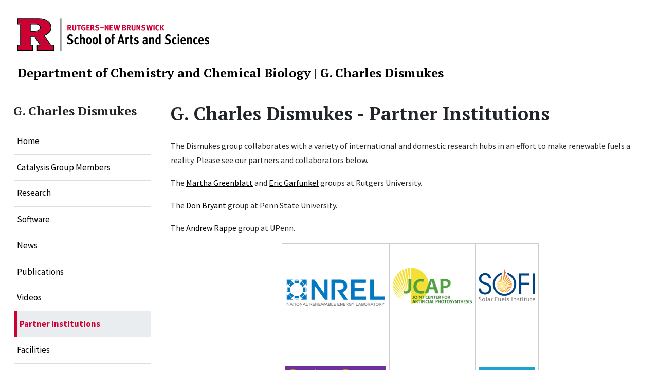

--- FILE ---
content_type: text/html; charset=utf-8
request_url: https://rutchem.rutgers.edu/dismukes-partner-institutions
body_size: 8361
content:
<!DOCTYPE html>
<html lang="en-gb" dir="ltr">
<head>
	<meta charset="utf-8">
	<meta name="author" content="Stephen L. Kujan">
	<meta name="viewport" content="width=device-width, initial-scale=1">
	<meta name="description" content="Department of Chemistry &amp; Chemical Biology, The School of Arts and Sciences, Rutgers, The State University of New Jersey">
	<meta name="generator" content="Joomla! - Open Source Content Management">
	<title>G. Charles Dismukes - Partner Institutions</title>
	<link href="/media/templates/site/cassiopeia_sas/images/favicon.ico" rel="alternate icon" type="image/vnd.microsoft.icon">
	<link href="/media/system/images/joomla-favicon-pinned.svg" rel="mask-icon" color="#000">

	<link href="/media/system/css/joomla-fontawesome.min.css?7cbd8b" rel="lazy-stylesheet"><noscript><link href="/media/system/css/joomla-fontawesome.min.css?7cbd8b" rel="stylesheet"></noscript>
	<link href="/media/templates/site/cassiopeia/css/template.min.css?7cbd8b" rel="stylesheet">
	<link href="/media/templates/site/cassiopeia/css/global/colors_standard.min.css?7cbd8b" rel="stylesheet">
	<link href="/media/templates/site/cassiopeia/css/vendor/joomla-custom-elements/joomla-alert.min.css?0.4.1" rel="stylesheet">
	<link href="/media/templates/site/cassiopeia_sas/css/user.css?7cbd8b" rel="stylesheet">
	<link href="/media/plg_system_jcepro/site/css/content.min.css?86aa0286b6232c4a5b58f892ce080277" rel="stylesheet">
	<link href="/media/plg_system_jcemediabox/css/jcemediabox.min.css?7d30aa8b30a57b85d658fcd54426884a" rel="stylesheet">
	<link href="https://rutchem.rutgers.edu/modules/mod_socialmedia/assets/css/mod_socialmedia.css" rel="stylesheet">
	<style>:root {
		--hue: 214;
		--template-bg-light: #f0f4fb;
		--template-text-dark: #495057;
		--template-text-light: #ffffff;
		--template-link-color: #2a69b8;
		--template-special-color: #001B4C;
		
	}</style>
	<style>
#accordeonck460 { padding:0;margin:0;padding-left: 0px;-moz-border-radius: 0px 0px 0px 0px;-webkit-border-radius: 0px 0px 0px 0px;border-radius: 0px 0px 0px 0px;-moz-box-shadow: 0px 0px 0px 0px #444444;-webkit-box-shadow: 0px 0px 0px 0px #444444;box-shadow: 0px 0px 0px 0px #444444;border-top: none;border-right: none;border-bottom: none;border-left: none; } 
#accordeonck460 li.accordeonck { list-style: none;/*overflow: hidden;*/ }
#accordeonck460 ul[class^="content"] { margin:0;padding:0; }
#accordeonck460 li.accordeonck > span { position: relative; display: block; }
#accordeonck460 li.parent > span span.toggler_icon { top: 0;position: absolute; cursor: pointer; display: block; height: 100%; z-index: 10;right:0; background: url(/media/templates/site/cassiopeia_sas/images/arrow-down.png) center center no-repeat !important;width: 15px;}
#accordeonck460 li.parent.open > span span.toggler_icon { right:0; background: url(/media/templates/site/cassiopeia_sas/images/arrow-up.png) center center no-repeat !important;}
#accordeonck460 li.accordeonck.level2 > span { padding-right: 20px;}
#accordeonck460 li.level2 li.accordeonck > span { padding-right: 20px;}
#accordeonck460 a.accordeonck { display: block;text-decoration: none; color: #000000;font-size: 17px;font-weight: normal;}
#accordeonck460 a.accordeonck:hover { text-decoration: none; color: #CC0033;}
#accordeonck460 li.parent > span a { display: block;/*outline: none;*/ }
#accordeonck460 li.parent.open > span a {  }
#accordeonck460 a.accordeonck > .badge { margin: 0 0 0 5px; }
#accordeonck460 li.level2.parent.open > span span.toggler_icon { background: url(/) center center no-repeat !important;}
#accordeonck460 li.level3.parent.open > span span.toggler_icon { background: url(/) center center no-repeat !important;}
#accordeonck460 li.level1 { padding-top: 5px;padding-bottom: 5px; } 
#accordeonck460 li.level1 > span { border-bottom: #DDDDDD 1px solid ; } 
#accordeonck460 li.level1 > span a { padding-top: 5px;padding-right: 5px;padding-bottom: 5px;padding-left: 5px;color: #000000;font-size: 17px;font-weight: normal; } 
#accordeonck460 li.level1 > span span.accordeonckdesc { font-size: 10px; } 
#accordeonck460 li.level1:hover > span { border-left: #CC0033 5px solid ; } 
#accordeonck460 li.level1:hover > span a { color: #CC0033; } 
#accordeonck460 li.level1.active > span { border-left: #CC0033 5px solid ; } 
#accordeonck460 li.level1.active > span a { color: #CC0033; } 
#accordeonck460 li.level1.active > span { background: #DDDDDD;background-color: #DDDDDD;background: -moz-linear-gradient(top,  #DDDDDD 0%, #DDDDDD 100%);background: -webkit-gradient(linear, left top, left bottom, color-stop(0%,#DDDDDD), color-stop(100%,#DDDDDD)); background: -webkit-linear-gradient(top,  #DDDDDD 0%,#DDDDDD 100%);background: -o-linear-gradient(top,  #DDDDDD 0%,#DDDDDD 100%);background: -ms-linear-gradient(top,  #DDDDDD 0%,#DDDDDD 100%);background: linear-gradient(top,  #DDDDDD 0%,#DDDDDD 100%);  } 
#accordeonck460 li.level1.active > span a {  } 
#accordeonck460 li.level1 > ul { background: #DDDDDD;background-color: #DDDDDD;background: -moz-linear-gradient(top,  #DDDDDD 0%, #DDDDDD 100%);background: -webkit-gradient(linear, left top, left bottom, color-stop(0%,#DDDDDD), color-stop(100%,#DDDDDD)); background: -webkit-linear-gradient(top,  #DDDDDD 0%,#DDDDDD 100%);background: -o-linear-gradient(top,  #DDDDDD 0%,#DDDDDD 100%);background: -ms-linear-gradient(top,  #DDDDDD 0%,#DDDDDD 100%);background: linear-gradient(top,  #DDDDDD 0%,#DDDDDD 100%);  } 
#accordeonck460 li.level2 > span { background: #DDDDDD;background-color: #DDDDDD;background: -moz-linear-gradient(top,  #DDDDDD 0%, #DDDDDD 100%);background: -webkit-gradient(linear, left top, left bottom, color-stop(0%,#DDDDDD), color-stop(100%,#DDDDDD)); background: -webkit-linear-gradient(top,  #DDDDDD 0%,#DDDDDD 100%);background: -o-linear-gradient(top,  #DDDDDD 0%,#DDDDDD 100%);background: -ms-linear-gradient(top,  #DDDDDD 0%,#DDDDDD 100%);background: linear-gradient(top,  #DDDDDD 0%,#DDDDDD 100%);  } 
#accordeonck460 li.level2 > span a { padding-top: 5px;padding-bottom: 5px;padding-left: 15px;color: #000000;font-size: 16px; } 
#accordeonck460 li.level2:hover > span {  } 
#accordeonck460 li.level2:hover > span a { color: #000000; } 
#accordeonck460 li.level2.active > span {  } 
#accordeonck460 li.level2.active > span a { color: #000000; } 
#accordeonck460 li.level2 ul[class^="content"] { background: #DDDDDD;background-color: #DDDDDD;background: -moz-linear-gradient(top,  #DDDDDD 0%, #DDDDDD 100%);background: -webkit-gradient(linear, left top, left bottom, color-stop(0%,#DDDDDD), color-stop(100%,#DDDDDD)); background: -webkit-linear-gradient(top,  #DDDDDD 0%,#DDDDDD 100%);background: -o-linear-gradient(top,  #DDDDDD 0%,#DDDDDD 100%);background: -ms-linear-gradient(top,  #DDDDDD 0%,#DDDDDD 100%);background: linear-gradient(top,  #DDDDDD 0%,#DDDDDD 100%);  } 
#accordeonck460 li.level2 li.accordeonck > span {  } 
#accordeonck460 li.level2 li.accordeonck > span a { padding-top: 5px;padding-bottom: 5px;padding-left: 25px;color: #636363; } 
#accordeonck460 li.level2 li.accordeonck:hover > span {  } 
#accordeonck460 li.level2 li.accordeonck:hover > span a { color: #000000; } 
#accordeonck460 li.level2 li.accordeonck.active > span {  } 
#accordeonck460 li.level2 li.accordeonck.active > span a { color: #000000; } ul#accordeonck460 li.accordeonck.level1.active {
    background:#ddd; 
}

ul#accordeonck460 li.accordeonck.level1.active a {
    font-weight: bold;
}

a.accordeonck.isactive {
    font-weight: bold;
}

.accordeonck li.parent > span span.toggler_icon {
    z-index: 9 !important;
}

ul#accordeonck460 li.accordeonck.level1 {
    padding-top: 0px;
    padding-bottom: 0px;
 }

ul#accordeonck460 li.level1 > span {
    min-height: 50.75px;
}

ul#accordeonck460 li.level1 > span a {
    padding-top: 10px;
accordeonck460 li.accordeonck.level1.active {
    background:#ddd; 
}

accordeonck460 li.accordeonck.level1.active a {
    font-weight: bold;
}

a.accordeonck.isactive {
    font-weight: bold;
}

.accordeonck li.parent > span span.toggler_icon {
    z-index: 9 !important;
}

accordeonck460 li.accordeonck.level1 {
    padding-top: 0px;
    padding-bottom: 0px;
 }

accordeonck460 li.level1 > span {
    min-height: 50.75px;
}

accordeonck460 li.level1 > span a {
    padding-top: 10px;
#accordeonck460 ul[class^="content"] {
	display: none;
}

#accordeonck460 .toggler_icon {
	top: 0;
}</style>

	<script src="/media/vendor/metismenujs/js/metismenujs.min.js?1.4.0" defer></script>
	<script type="application/json" class="joomla-script-options new">{"joomla.jtext":{"RLTA_BUTTON_SCROLL_LEFT":"Scroll buttons to the left","RLTA_BUTTON_SCROLL_RIGHT":"Scroll buttons to the right","ERROR":"Error","MESSAGE":"Message","NOTICE":"Notice","WARNING":"Warning","JCLOSE":"Close","JOK":"OK","JOPEN":"Open"},"skipto-settings":{"settings":{"skipTo":{"enableActions":false,"enableHeadingLevelShortcuts":false,"accesskey":"9","displayOption":"popup","buttonLabel":"Keyboard Navigation","buttonTooltipAccesskey":"Access key is $key","landmarkGroupLabel":"Landmarks","headingGroupLabel":"Page Outline","mofnGroupLabel":" ($m of $n)","headingLevelLabel":"Heading level","mainLabel":"Main","searchLabel":"Search","navLabel":"Navigation","regionLabel":"Region","asideLabel":"Aside","footerLabel":"Footer","headerLabel":"Header","formLabel":"Form","msgNoLandmarksFound":"No landmarks to skip to","msgNoHeadingsFound":"No headings to skip to","headings":"h1, h2, h3","landmarks":"main, nav, search, aside, header, footer, form"}}},"system.paths":{"root":"","rootFull":"https:\/\/rutchem.rutgers.edu\/","base":"","baseFull":"https:\/\/rutchem.rutgers.edu\/"},"csrf.token":"d2fa014f4db7e382b208a6604c7eba22"}</script>
	<script src="/media/system/js/core.min.js?a3d8f8"></script>
	<script src="/media/vendor/skipto/js/skipto.min.js?4.1.7" defer></script>
	<script src="/media/vendor/jquery/js/jquery.min.js?3.7.1"></script>
	<script src="/media/legacy/js/jquery-noconflict.min.js?504da4"></script>
	<script src="/media/templates/site/cassiopeia/js/template.min.js?7cbd8b" type="module"></script>
	<script src="/media/templates/site/cassiopeia/js/mod_menu/menu-metismenu.min.js?7cbd8b" defer></script>
	<script src="/media/mod_menu/js/menu.min.js?7cbd8b" type="module"></script>
	<script src="/media/system/js/messages.min.js?9a4811" type="module"></script>
	<script src="/media/plg_system_jcemediabox/js/jcemediabox.min.js?7d30aa8b30a57b85d658fcd54426884a"></script>
	<script src="/media/com_accordeonmenuck/assets/accordeonmenuck.js"></script>
	<script src="/media/com_accordeonmenuck/assets/jquery.easing.1.3.js"></script>
	<script>rltaSettings = {"switchToAccordions":true,"switchBreakPoint":576,"buttonScrollSpeed":5,"addHashToUrls":true,"rememberActive":false,"wrapButtons":false}</script>
	<script type="application/ld+json">{"@context":"https://schema.org","@graph":[{"@type":"Organization","@id":"https://rutchem.rutgers.edu/#/schema/Organization/base","name":"Chemistry and Chemical Biology","url":"https://rutchem.rutgers.edu/","logo":{"@type":"ImageObject","@id":"https://rutchem.rutgers.edu/#/schema/ImageObject/logo","url":"images/new_bldg_microsite/3DprintingCCB_v2.jpg","contentUrl":"images/new_bldg_microsite/3DprintingCCB_v2.jpg","width":400,"height":400},"image":{"@id":"https://rutchem.rutgers.edu/#/schema/ImageObject/logo"},"sameAs":["https://www.facebook.com/RutgersChemistry/","https://x.com/RutgersChem?mx=2","https://www.instagram.com/rutgerschemistry/","https://www.youtube.com/channel/UC13hrE6j56tQPNtrQkSQc3Q","https://www.linkedin.com/groups/3937350/"]},{"@type":"WebSite","@id":"https://rutchem.rutgers.edu/#/schema/WebSite/base","url":"https://rutchem.rutgers.edu/","name":"Department of Chemistry & Chemical Biology | Rutgers, The State University of New Jersey","publisher":{"@id":"https://rutchem.rutgers.edu/#/schema/Organization/base"}},{"@type":"WebPage","@id":"https://rutchem.rutgers.edu/#/schema/WebPage/base","url":"https://rutchem.rutgers.edu/dismukes-partner-institutions","name":"G. Charles Dismukes - Partner Institutions","description":"Department of Chemistry & Chemical Biology, The School of Arts and Sciences, Rutgers, The State University of New Jersey","isPartOf":{"@id":"https://rutchem.rutgers.edu/#/schema/WebSite/base"},"about":{"@id":"https://rutchem.rutgers.edu/#/schema/Organization/base"},"inLanguage":"en-GB"},{"@type":"Article","@id":"https://rutchem.rutgers.edu/#/schema/com_content/article/679","name":"Partner Institutions","headline":"Partner Institutions","inLanguage":"en-GB","isPartOf":{"@id":"https://rutchem.rutgers.edu/#/schema/WebPage/base"}}]}</script>
	<script>jQuery(document).ready(function(){WfMediabox.init({"base":"\/","theme":"standard","width":"","height":"","lightbox":0,"shadowbox":0,"icons":1,"overlay":1,"overlay_opacity":0.8000000000000000444089209850062616169452667236328125,"overlay_color":"#000000","transition_speed":500,"close":2,"labels":{"close":"Close","next":"Next","previous":"Previous","cancel":"Cancel","numbers":"{{numbers}}","numbers_count":"{{current}} of {{total}}","download":"Download"},"swipe":true,"expand_on_click":true});});</script>
	<script>jQuery(document).ready(function(jQuery){new Accordeonmenuck('#accordeonck460', {fadetransition : false,eventtype : 'click',transition : 'linear',menuID : 'accordeonck460',defaultopenedid : '',activeeffect : '',showcounter : '',showactive : '1',closeothers : '1',duree : 500});}); </script>
	<meta property="og:locale" content="en_GB" class="4SEO_ogp_tag">
	<meta property="og:url" content="https://rutchem.rutgers.edu/dismukes-partner-institutions" class="4SEO_ogp_tag">
	<meta property="og:site_name" content="Department of Chemistry & Chemical Biology | Rutgers, The State University of New Jersey" class="4SEO_ogp_tag">
	<meta property="og:type" content="article" class="4SEO_ogp_tag">
	<meta property="og:title" content="G. Charles Dismukes - Partner Institutions" class="4SEO_ogp_tag">
	<meta property="og:description" content="Department of Chemistry & Chemical Biology, The School of Arts and Sciences, Rutgers, The State University of New Jersey" class="4SEO_ogp_tag">
	<meta property="fb:app_id" content="966242223397117" class="4SEO_ogp_tag">
	<meta property="og:image" content="https://chem.rutgers.edu/images/images/faculty/dismukes/sub-site/partners/nrel-logo.jpg" class="4SEO_ogp_tag">
	<meta property="og:image:width" content="2500" class="4SEO_ogp_tag">
	<meta property="og:image:height" content="715" class="4SEO_ogp_tag">
	<meta property="og:image:alt" content="nrel logo" class="4SEO_ogp_tag">
	<meta property="og:image:secure_url" content="https://chem.rutgers.edu/images/images/faculty/dismukes/sub-site/partners/nrel-logo.jpg" class="4SEO_ogp_tag">
	<meta name="twitter:card" content="summary" class="4SEO_tcards_tag">
	<meta name="twitter:url" content="https://rutchem.rutgers.edu/dismukes-partner-institutions" class="4SEO_tcards_tag">
	<meta name="twitter:title" content="G. Charles Dismukes - Partner Institutions" class="4SEO_tcards_tag">
	<meta name="twitter:description" content="Department of Chemistry & Chemical Biology, The School of Arts and Sciences, Rutgers, The State University of New Jersey" class="4SEO_tcards_tag">
	<meta name="twitter:image" content="https://chem.rutgers.edu/images/images/faculty/dismukes/sub-site/partners/nrel-logo.jpg" class="4SEO_tcards_tag">

<!-- Global site tag (gtag.js) - Google Analytics -->
<script async src="https://www.googletagmanager.com/gtag/js?id=G-N7GFTSNCMD"></script>

<script>
window.dataLayer = window.dataLayer || [];function gtag(){dataLayer.push(arguments);}gtag('js', new Date()); gtag('config', 'G-N7GFTSNCMD');
</script>
	<meta name="robots" content="max-snippet:-1, max-image-preview:large, max-video-preview:-1" class="4SEO_robots_tag">
	<script type="application/ld+json" class="4SEO_structured_data_breadcrumb">{
    "@context": "http://schema.org",
    "@type": "BreadcrumbList",
    "itemListElement": [
        {
            "@type": "listItem",
            "position": 1,
            "name": "Home",
            "item": "https://chem.rutgers.edu/"
        },
        {
            "@type": "listItem",
            "position": 2,
            "name": "Partner Institutions",
            "item": "https://chem.rutgers.edu/dismukes-partner-institutions"
        }
    ]
}</script>
<script type="application/ld+json" class="4SEO_structured_data_page">{
    "@context": "http://schema.org",
    "@graph": [
        {
            "@type": "Article",
            "author": {
                "@id": "https://rutchem.rutgers.edu/#stephen_l__kujan_174bcca828"
            },
            "dateModified": "2017-11-08T21:10:11Z",
            "datePublished": "2017-10-05T18:40:53Z",
            "description": "Department of Chemistry & Chemical Biology, The School of Arts and Sciences, Rutgers, The State University of New Jersey",
            "headline": "Partner Institutions",
            "image": [
                {
                    "@type": "ImageObject",
                    "url": "https://chem.rutgers.edu/images/images/faculty/dismukes/sub-site/partners/nrel-logo.jpg",
                    "caption": null,
                    "description": "nrel logo",
                    "width": 2500,
                    "height": 715
                }
            ],
            "inLanguage": "en-GB",
            "mainEntityOfPage": {
                "@type": "WebPage",
                "url": "https://rutchem.rutgers.edu/dismukes-partner-institutions"
            },
            "publisher": {
                "@id": "https://rutchem.rutgers.edu/#defaultPublisher"
            },
            "url": "https://rutchem.rutgers.edu/dismukes-partner-institutions"
        },
        {
            "@type": "Person",
            "name": "Stephen L. Kujan",
            "@id": "https://rutchem.rutgers.edu/#stephen_l__kujan_174bcca828"
        },
        {
            "@id": "https://rutchem.rutgers.edu/#defaultPublisher",
            "@type": "Organization",
            "url": "https://rutchem.rutgers.edu/",
            "logo": {
                "@id": "https://rutchem.rutgers.edu/#defaultLogo"
            },
            "name": "Department of Chemistry & Chemical Biology | Rutgers, The State University of New Jersey"
        },
        {
            "@id": "https://rutchem.rutgers.edu/#defaultLogo",
            "@type": "ImageObject",
            "url": "",
            "width": "",
            "height": ""
        }
    ]
}</script></head>

<body class="site com_content wrapper-static view-article layout-default task-display itemid-594 has-sidebar-left">
	<header class="header container-header full-width">

		      
            
        			<div class="container-rutgers-menu full-width ">
				<div class="rutgers-menu no-card d-none d-lg-block">
        <ul class="mod-menu mod-list nav navbar-sas-ru">
<li class="nav-item item-1707"><a href="https://sas.rutgers.edu/about/events/upcoming-events" target="_blank" rel="noopener noreferrer">SAS Events</a></li><li class="nav-item item-1708"><a href="https://sas.rutgers.edu/about/news" target="_blank" rel="noopener noreferrer">SAS News</a></li><li class="nav-item item-126"><a href="https://www.rutgers.edu" target="_blank" rel="noopener noreferrer">rutgers.edu</a></li><li class="nav-item item-128"><a href="https://sas.rutgers.edu" target="_blank" rel="noopener noreferrer">SAS</a></li><li class="nav-item item-1150"><a href="https://search.rutgers.edu/people" target="_blank" rel="noopener noreferrer">Search People</a></li><li class="nav-item item-1151"><a href="/search-website" class="fs-6"><span class="p-2 fa-solid fa-magnifying-glass rutgersRed" aria-hidden="true"></span><span class="visually-hidden">Search Website</span></a></li></ul>
</div>

			</div>
		
        			<div class="container-sas-branding ">
				<div class="sas-branding no-card ">
        
<div id="mod-custom502" class="mod-custom custom">
    <div class="container-logo">
<div class="row">
<div><a href="https://sas.rutgers.edu" target="_blank" rel="noopener"><img alt="Rutgers - New Brunswick School of Arts and Sciences logo" class="theme-image" /></a></div>
</div>
</div>
<div class="container-unit">
<div class="row">
<div class="col title-unit"><a href="/." class="no-underline no-hover">Department of Chemistry and Chemical Biology</a> | <a href="/dismukes-bio" class="no-underline no-hover">G. Charles Dismukes</a></div>
</div>
</div></div>
</div>

			</div>
		      
					<div class="grid-child">
				<div class="navbar-brand">
					<a class="brand-logo" href="/">
						<img class="logo d-inline-block" loading="eager" decoding="async" src="/media/templates/site/cassiopeia/images/logo.svg" alt="Department of Chemistry &amp;amp; Chemical Biology | Rutgers, The State University of New Jersey">					</a>
									</div>
			</div>
		      
      
		
		

	</header>

<main>
  
  
  
	<div class="site-grid">

		
		
		
					<div class="grid-child container-sidebar-left">
				<div class="sidebar-left card ">
            <h2 class="card-header header-size-3">G. Charles Dismukes</h2>        <div class="card-body">
                <div class="accordeonck-wrap " data-id="accordeonck460">
<ul class="menu" id="accordeonck460">
<li id="item-590" class="accordeonck item590 first level1 " data-level="1" ><span class="accordeonck_outer "><a class="accordeonck " href="/dismukes-home" >Home<span class="accordeonckdesc"></span></a></span></li><li id="item-593" class="accordeonck item593 level1 " data-level="1" ><span class="accordeonck_outer "><a class="accordeonck " href="/dismukes-catalysis-group-members" >Catalysis Group Members<span class="accordeonckdesc"></span></a></span></li><li id="item-591" class="accordeonck item591 level1 " data-level="1" ><span class="accordeonck_outer "><a class="accordeonck " href="/dismukes-research" >Research<span class="accordeonckdesc"></span></a></span></li><li id="item-683" class="accordeonck item683 level1 " data-level="1" ><span class="accordeonck_outer "><a class="accordeonck " href="/dismukes-software" >Software<span class="accordeonckdesc"></span></a></span></li><li id="item-815" class="accordeonck item815 level1 " data-level="1" ><span class="accordeonck_outer "><a class="accordeonck " href="/dismukes-news" >News<span class="accordeonckdesc"></span></a></span></li><li id="item-592" class="accordeonck item592 level1 " data-level="1" ><span class="accordeonck_outer "><a class="accordeonck " href="/dismukes-publications" >Publications<span class="accordeonckdesc"></span></a></span></li><li id="item-1616" class="accordeonck item1616 level1 " data-level="1" ><span class="accordeonck_outer "><a class="accordeonck " href="/dismukes-videos" >Videos<span class="accordeonckdesc"></span></a></span></li><li id="item-594" class="accordeonck item594 current active level1 " data-level="1" ><span class="accordeonck_outer "><a class="accordeonck isactive " href="/dismukes-partner-institutions" >Partner Institutions<span class="accordeonckdesc"></span></a></span></li><li id="item-1618" class="accordeonck item1618 level1 " data-level="1" ><span class="accordeonck_outer "><a class="accordeonck " href="/dismukes-facilities" >Facilities<span class="accordeonckdesc"></span></a></span></li><li id="item-1617" class="accordeonck item1617 last level1 " data-level="1" ><span class="accordeonck_outer "><a class="accordeonck " href="/dismukes-contact-info" >Contact Information<span class="accordeonckdesc"></span></a></span></li></ul></div>
    </div>
</div>

			</div>
		
		<div class="grid-child container-component">
			
			
			<div id="system-message-container" aria-live="polite"></div>


				<div class="com-content-article item-page">
    <meta itemprop="inLanguage" content="en-GB">
        <div class="page-header">
        <h1> G. Charles Dismukes - Partner Institutions </h1>
    </div>
    
    
        
        
    
    
        
                                                <div class="com-content-article__body">
        <p>The Dismukes group collaborates with a variety of international and domestic research hubs in an effort to make renewable fuels a reality. Please see our partners and collaborators below.</p>
<p>The <a href="/people/faculty/faculty-details/150-greenblatt-martha">Martha Greenblatt</a> and <a href="/research/faculty-research/144-garfunkel-eric">Eric Garfunkel</a> groups at Rutgers University.</p>
<p>The <a href="http://bmb.psu.edu/directory/dab14" target="_blank" rel="noopener noreferrer">Don Bryant</a> group at Penn State University.</p>
<p>The <a href="http://www.sas.upenn.edu/rappegroup/">Andrew Rappe</a> group at UPenn.</p>
</table>
<table border="0" class="sas-responsive-tbl" style="max-width: 500px; margin-left: auto; margin-right: auto; width: 541px; height: 400px;">
<tbody>
<tr>
<td><a href="https://www.nrel.gov/" target="_blank" rel="noopener noreferrer"><img src="/images/images/faculty/dismukes/sub-site/partners/nrel-logo.jpg" alt="nrel logo" width="314" height="90" /></a></td>
<td><a href="https://solarfuelshub.org/" target="_blank" rel="noopener noreferrer"><img src="/images/images/faculty/dismukes/sub-site/partners/jcap-logo.png" alt="jcap logo" width="208" height="94" /></a>&nbsp;</td>
<td><a href="https://www.solar-fuels.org/" target="_blank" rel="noopener noreferrer"><img src="/images/images/faculty/dismukes/sub-site/partners/sofi_logo.png" alt="sofi logo" width="175" height="100" /></a>&nbsp;</td>
</tr>
<tr>
<td><a href="http://www.nycsweb.org/" target="_blank" rel="noopener noreferrer"><img src="/images/images/faculty/dismukes/sub-site/partners/NYCS.png" alt="NYCS" width="255" height="150" /></a></td>
<td><a href="http://www.protononsite.com/" target="_blank" rel="noopener noreferrer"><img src="/images/images/faculty/dismukes/sub-site/partners/proton.png" alt="proton" width="249" height="60" /></a></td>
<td><a href="https://www.basf.com/us/en.html" target="_blank" rel="noopener noreferrer"><img src="/images/images/faculty/dismukes/sub-site/partners/basf.gif" alt="basf" width="160" height="160" /></a></td>
</tr>
</tbody>
</table>     </div>

                                        
                                        </div>

          		          		          				</div>

		
		
		      
      
      		      
      			</div>

	  
  
	
	  
</main>

<footer class="container-footer footer full-width">
  
  			<sas-footer-identity class=" grid-child container-sas-footer-identity full-width-v2">
			<div class=" sas-footer-identity">
				<div class="sas-footer-identity no-card ">
        <ul class="mod-menu mod-menu_dropdown-metismenu metismenu mod-list mod-menu mod-list nav navbar-sas-ru sas-footer-menu sas-footer-menu-right">
<li class="metismenu-item item-1707 level-1"><a href="https://sas.rutgers.edu/about/events/upcoming-events" target="_blank" rel="noopener noreferrer">SAS Events</a></li><li class="metismenu-item item-1708 level-1"><a href="https://sas.rutgers.edu/about/news" target="_blank" rel="noopener noreferrer">SAS News</a></li><li class="metismenu-item item-126 level-1"><a href="https://www.rutgers.edu" target="_blank" rel="noopener noreferrer">rutgers.edu</a></li><li class="metismenu-item item-128 level-1"><a href="https://sas.rutgers.edu" target="_blank" rel="noopener noreferrer">SAS</a></li><li class="metismenu-item item-1150 level-1"><a href="https://search.rutgers.edu/people" target="_blank" rel="noopener noreferrer">Search People</a></li><li class="metismenu-item item-1151 level-1"><a href="/search-website" class="fs-6"><span class="p-2 fa-solid fa-magnifying-glass rutgersRed" aria-hidden="true"></span><span class="visually-hidden">Search Website</span></a></li></ul>
</div>
<div class="sas-footer-identity no-card  sas-footer-logo-left sas-footer-logo-left sas-branding">
        
<div id="mod-custom448" class="mod-custom custom">
    <p><img src="/media/templates/site/cassiopeia_sas/images/RNBSAS_H_WHITE.svg" alt="Rutgers - New Brunswick School of Arts and Sciences logo" style="min-width: 300px; max-width: 400px; margin-top: 10px; margin-left: 15px; margin-bottom: 10px;" loading="lazy" /></p></div>
</div>

			</div>
		</sas-footer-identity>
	
         
 <!-- Display any module in the footer position from the sites -->         
<div class="grid-child">
<!--2025-01 LG: Display Rutgers Menu from rutgers file -->              
<div><h2 class="footer-title">Connect with Rutgers</h2>
<ul  class="list-unstyled">
<li><a href="https://newbrunswick.rutgers.edu/" target="_blank" >Rutgers New Brunswick</a>
<li><a href="https://www.rutgers.edu/news" target="blank">Rutgers Today</a>
<li><a href="https://my.rutgers.edu/uxp/login" target="_blank">myRutgers</a>
<li><a href="https://scheduling.rutgers.edu/scheduling/academic-calendar" target="_blank">Academic Calendar</a>
<li><a href="https://classes.rutgers.edu//soc/#home" target="_blank">Rutgers Schedule of Classes</a>
<li><a href="https://emnb.rutgers.edu/one-stop-overview/" target="_blank">One Stop Student Service Center</a>
<li><a href="https://rutgers.campuslabs.com/engage/events/" target="_blank">getINVOLVED</a>
<li><a href="https://admissions.rutgers.edu/visit-rutgers" target="_blank">Plan a Visit</a>
</ul>
</div> 
  <!--2025-01 LG: Display SAS Menu from SAS file -->              
  <div>
    <h2 class="footer-title">Explore SAS</h2>
<ul  class="list-unstyled">
<li><a href="https://sas.rutgers.edu/academics/majors-minors" target="blank">Majors and Minors</a>
<li><a href="https://sas.rutgers.edu/academics/areas-of-study" target="_blank" >Departments and Programs</a>
<li><a href="https://sas.rutgers.edu/academics/centers-institutes" target="_blank">Research Centers and Institutes</a>
<li><a href="https://sas.rutgers.edu/about/sas-offices" target="_blank">SAS Offices</a>  
<li><a href="https://sas.rutgers.edu/giving" target="_blank">Support SAS</a>
</ul>
</div> 
  
<!--2025-01 LG: Display NOTICES Menu from NOTICES file -->              
<div>
<h2 class="footer-title">Notices</h2>
<ul class="list-unstyled">
<li><a href="https://www.rutgers.edu/status" target="_blank" >University Operating Status</a>
</ul>
<hr>
<ul  class="list-unstyled">
<li><a href="https://www.rutgers.edu/privacy-statement" target="blank">Privacy</a>
</ul>
</div> 
                 <div class="moduletable ">
            <h2 class="footer-title">Quick Links</h2>        
<div id="mod-custom100" class="mod-custom custom">
    <p><a href="http://sis.rutgers.edu/soc" target="_blank" rel="noopener noreferrer">Schedule of Classes</a><br /><a href="http://www.sashonors.rutgers.edu/component/weblinks/weblink/3" target="_blank" rel="noopener noreferrer">Libraries</a><br /><a href="https://sims.rutgers.edu/webreg/" target="_blank" rel="noopener noreferrer">Webreg</a><br /><a href="https://sims.rutgers.edu/csp/" target="_blank" rel="noopener noreferrer">Course Schedule Planner</a><br /><a href="http://sasundergrad.rutgers.edu/academics/requirements/core" target="_blank" rel="noopener noreferrer">SAS Core Curriculum</a></p></div>
</div>
<div class="moduletable ">
            <h2 class="footer-title">Contact Us</h2>        
<div id="mod-custom102" class="mod-custom custom">
    <table>
<tbody>
<tr style="vertical-align: top;">
<td style="width: 33%; text-align: left; vertical-align: top; padding: 5px; border: 1px solid black;"><a href="/contact-us"><img src="/images/images/miscellaneous/molecule2-0_df270.jpg" alt="molecule2 0 df270" width="150" height="150" /></a></td>
<td style="width: 66%; text-align: left; vertical-align: top; padding: 5px; border: 1px solid black;">
<p>Department of Chemistry &amp; Chemical Biology<br />123 Bevier Rd.<br />Piscataway, NJ 08854</p>
<p><strong>Main Office Phone:</strong><br />848.445.8699</p>
</td>
</tr>
</tbody>
</table></div>
</div>

	</div>

<!-- Display Social Media Module -->    
			<socialmedia class="container-sas-socialmedia  full-width">
      	 		<div class="wrapper-socialmedia">
				<div class="grid-child sas-socialmedia">
					

	<table style="margin-left: 10px; margin-right: auto; max-width: 95%; margin-top: 20px; margin-bottom: 20px;" class="table-horizontal-socialmedia">
		<tbody>
			<tr>
								<td style="width: 22px;"><img alt="Facebook" src="/modules/mod_socialmedia/assets/images/socialMediaIcon_Facebook.png" height="20" width="20" /></td>
				<td style="width: 80px;"><a style="padding: 2px 5px;" href="https://www.facebook.com/RutgersChemistry/" target="_blank">Facebook</a></td>
				
								<td style="width: 22px;"><img alt="Twitter" src="/modules/mod_socialmedia/assets/images/socialMediaIcon_Twitter.png" height="20" width="20" /></td>
				<td style="width: 80px;"><a style="padding: 2px 5px;" href="https://twitter.com/RutgersChem" target="_blank">Twitter</a></td>
				
								<td style="width: 22px;"><img alt="Instagram" src="/modules/mod_socialmedia/assets/images/socialMediaIcon_Instagram.png" height="20" width="20" /></td>
				<td style="width: 80px;"><a style="padding: 2px 5px;" href="https://www.instagram.com/rutgerschemistry/" target="_blank">Instagram</a></td>
				
								<td style="width: 22px;"><img alt="YouTube" src="/modules/mod_socialmedia/assets/images/socialMediaIcon_YouTube.png" height="20" width="20" /></td>
				<td style="width: 80px;"><a style="padding: 2px 5px;" href="https://www.youtube.com/channel/UC13hrE6j56tQPNtrQkSQc3Q" target="_blank">YouTube</a></td>
				
								<td style="width: 22px;"><img alt="Linked In" src="/modules/mod_socialmedia/assets/images/socialMediaIcon_LinkedIn.png" height="20" width="20" /></td>
				<td style="width: 80px;"><a style="padding: 2px 5px;" href="https://www.linkedin.com/groups/3937350/" target="_blank">LinkedIn</a></td>
				
				
				
				
			</tr>
		</tbody>
	</table>


            			</div>
			</div>
		</socialmedia>
	 

<!--Display Footer Menu -->  
          
			<sas-footer-menu class="container-sas-footer-menu full-width">
			<div class="sas-footer-menu">
				<ul class="mod-menu mod-menu_dropdown-metismenu metismenu mod-list navbar navbar-nav dropdown sas-footer-menu">
<li class="metismenu-item item-165 level-1"><a href="/" >Home</a></li><li class="metismenu-item item-146 level-1"><a href="/website-feedback" >Website Feedback</a></li><li class="metismenu-item item-1159 level-1"><a href="/site-map?view=html&amp;id=1" >Site Map</a></li><li class="metismenu-item item-1152 level-1"><a href="/search-site" >Search</a></li><li class="metismenu-item item-275 level-1"><a href="https://chem.rutgers.edu/?morequest=sso&amp;idp=urn:mace:incommon:rutgers.edu" target="_blank" rel="noopener noreferrer">Login</a></li></ul>

			</div>
		</sas-footer-menu>
	

<!-- Display Copyright -->
		<copyright class="container-sas-copyright  full-width">
			<div class="sas-copyright">

<!--2025-01 LG: Display Copyright Text from copyright text file -->              
<p>
    <!-- paragraph 1 of copy right - information -->
<p style="text-align: center;">Rutgers is an equal access/equal opportunity institution. Individuals with disabilities are encouraged to direct suggestions, comments, or complaints concerning any<br />
accessibility issues with Rutgers websites to <a href='mailto:accessibility@rutgers.edu'>accessibility@rutgers.edu</a> or complete the <a href='https://it.rutgers.edu/it-accessibility-initiative/barrierform/'  rel='nofollow' target='_blank'>Report Accessibility Barrier / Provide Feedback</a> form.</p>
    <!-- paragraph 2 of copy right - information -->
<p style="text-align: center;"><a href='https://www.rutgers.edu/copyright-information' rel='nofollow' target='_blank'>Copyright ©<script>document.write(new Date().getFullYear())</script></a>, <a href='https://www.rutgers.edu/' rel='nofollow' target='_blank'>Rutgers, The State University of New Jersey</a>. All rights reserved.  <a href='https://ithelp.sas.rutgers.edu/' rel='nofollow' target='_blank'>Contact webmaster</a></p>
<p>&nbsp;</p>

</p>

<!-- Display back to top link -->              
			<a href="#top" id="back-top" class="back-to-top-link" aria-label="Back to Top">
			<span class="icon-arrow-up icon-fw" aria-hidden="true"></span>
		</a>

	

</footer>
<noscript class="4SEO_cron">
    <img aria-hidden="true" alt="" style="position:absolute;bottom:0;left:0;z-index:-99999;" src="https://rutchem.rutgers.edu/index.php/_wblapi?nolangfilter=1&_wblapi=/forseo/v1/cron/image/" data-pagespeed-no-transform data-speed-no-transform />
</noscript>
<script class="4SEO_cron" data-speed-no-transform >setTimeout(function () {
        var e = document.createElement('img');
        e.setAttribute('style', 'position:absolute;bottom:0;right:0;z-index:-99999');
        e.setAttribute('aria-hidden', 'true');
        e.setAttribute('src', 'https://rutchem.rutgers.edu/index.php/_wblapi?nolangfilter=1&_wblapi=/forseo/v1/cron/image/' + Math.random().toString().substring(2) + Math.random().toString().substring(2)  + '.svg');
        document.body.appendChild(e);
        setTimeout(function () {
            document.body.removeChild(e)
        }, 3000)
    }, 3000);
</script>
</body>
</html>


--- FILE ---
content_type: text/javascript
request_url: https://rutchem.rutgers.edu/media/legacy/js/jquery-noconflict.min.js?504da4
body_size: -203
content:
var $=jQuery.noConflict();
